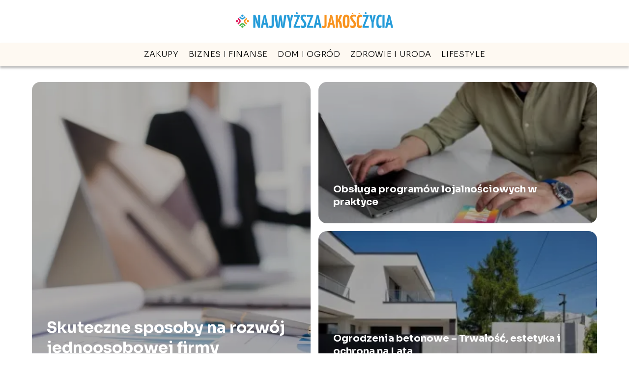

--- FILE ---
content_type: text/html; charset=UTF-8
request_url: https://najwyzszajakosczycia.pl/
body_size: 6972
content:
<!DOCTYPE html>
<html lang="pl-PL">
<head>
    <title>najwyzszajakosczycia.pl - Portal ogólnotematyczny</title>
        <meta charset="UTF-8" />
    <meta name="viewport" content="width=device-width, initial-scale=1" />
    <meta name="description" content="Portal ogólnotematyczny">
    <link rel="preconnect" href="https://fonts.googleapis.com">
<link rel="preconnect" href="https://fonts.gstatic.com" crossorigin>
<link href="https://fonts.googleapis.com/css2?family=Sora:wght@100..800&display=swap" rel="stylesheet">
    <style>:root{--dark-filter-image: brightness(70%);--primary-color: #D5B175;--secondary-color: #299EDA;--tertiary-color: #FEF9F2;--quaternary-color: #00000099;--image-radius: 17px;--background-radius: 17px;--btn-radius: 17px;--font-size-small: 12px;--font-size-medium: 16px;--font-size-big: 20px;--font-size-XXL: 32px;--font-color-1: #FFFFFF;--font-color-2: #000000;--font-color-3: #000000;--dark-background: rgba(0, 0, 0, 0.5);--font-family: 'Sora', sans-serif;}</style>    <meta name='robots' content='max-image-preview:large' />
<link rel='dns-prefetch' href='//s.w.org' />
<script type="text/javascript">
window._wpemojiSettings = {"baseUrl":"https:\/\/s.w.org\/images\/core\/emoji\/14.0.0\/72x72\/","ext":".png","svgUrl":"https:\/\/s.w.org\/images\/core\/emoji\/14.0.0\/svg\/","svgExt":".svg","source":{"concatemoji":"https:\/\/najwyzszajakosczycia.pl\/wp-includes\/js\/wp-emoji-release.min.js?ver=6.0.6"}};
/*! This file is auto-generated */
!function(e,a,t){var n,r,o,i=a.createElement("canvas"),p=i.getContext&&i.getContext("2d");function s(e,t){var a=String.fromCharCode,e=(p.clearRect(0,0,i.width,i.height),p.fillText(a.apply(this,e),0,0),i.toDataURL());return p.clearRect(0,0,i.width,i.height),p.fillText(a.apply(this,t),0,0),e===i.toDataURL()}function c(e){var t=a.createElement("script");t.src=e,t.defer=t.type="text/javascript",a.getElementsByTagName("head")[0].appendChild(t)}for(o=Array("flag","emoji"),t.supports={everything:!0,everythingExceptFlag:!0},r=0;r<o.length;r++)t.supports[o[r]]=function(e){if(!p||!p.fillText)return!1;switch(p.textBaseline="top",p.font="600 32px Arial",e){case"flag":return s([127987,65039,8205,9895,65039],[127987,65039,8203,9895,65039])?!1:!s([55356,56826,55356,56819],[55356,56826,8203,55356,56819])&&!s([55356,57332,56128,56423,56128,56418,56128,56421,56128,56430,56128,56423,56128,56447],[55356,57332,8203,56128,56423,8203,56128,56418,8203,56128,56421,8203,56128,56430,8203,56128,56423,8203,56128,56447]);case"emoji":return!s([129777,127995,8205,129778,127999],[129777,127995,8203,129778,127999])}return!1}(o[r]),t.supports.everything=t.supports.everything&&t.supports[o[r]],"flag"!==o[r]&&(t.supports.everythingExceptFlag=t.supports.everythingExceptFlag&&t.supports[o[r]]);t.supports.everythingExceptFlag=t.supports.everythingExceptFlag&&!t.supports.flag,t.DOMReady=!1,t.readyCallback=function(){t.DOMReady=!0},t.supports.everything||(n=function(){t.readyCallback()},a.addEventListener?(a.addEventListener("DOMContentLoaded",n,!1),e.addEventListener("load",n,!1)):(e.attachEvent("onload",n),a.attachEvent("onreadystatechange",function(){"complete"===a.readyState&&t.readyCallback()})),(e=t.source||{}).concatemoji?c(e.concatemoji):e.wpemoji&&e.twemoji&&(c(e.twemoji),c(e.wpemoji)))}(window,document,window._wpemojiSettings);
</script>
<style type="text/css">
img.wp-smiley,
img.emoji {
	display: inline !important;
	border: none !important;
	box-shadow: none !important;
	height: 1em !important;
	width: 1em !important;
	margin: 0 0.07em !important;
	vertical-align: -0.1em !important;
	background: none !important;
	padding: 0 !important;
}
</style>
	<link rel='stylesheet' id='wp-block-library-css'  href='https://najwyzszajakosczycia.pl/wp-includes/css/dist/block-library/style.min.css?ver=6.0.6' type='text/css' media='all' />
<style id='global-styles-inline-css' type='text/css'>
body{--wp--preset--color--black: #000000;--wp--preset--color--cyan-bluish-gray: #abb8c3;--wp--preset--color--white: #ffffff;--wp--preset--color--pale-pink: #f78da7;--wp--preset--color--vivid-red: #cf2e2e;--wp--preset--color--luminous-vivid-orange: #ff6900;--wp--preset--color--luminous-vivid-amber: #fcb900;--wp--preset--color--light-green-cyan: #7bdcb5;--wp--preset--color--vivid-green-cyan: #00d084;--wp--preset--color--pale-cyan-blue: #8ed1fc;--wp--preset--color--vivid-cyan-blue: #0693e3;--wp--preset--color--vivid-purple: #9b51e0;--wp--preset--gradient--vivid-cyan-blue-to-vivid-purple: linear-gradient(135deg,rgba(6,147,227,1) 0%,rgb(155,81,224) 100%);--wp--preset--gradient--light-green-cyan-to-vivid-green-cyan: linear-gradient(135deg,rgb(122,220,180) 0%,rgb(0,208,130) 100%);--wp--preset--gradient--luminous-vivid-amber-to-luminous-vivid-orange: linear-gradient(135deg,rgba(252,185,0,1) 0%,rgba(255,105,0,1) 100%);--wp--preset--gradient--luminous-vivid-orange-to-vivid-red: linear-gradient(135deg,rgba(255,105,0,1) 0%,rgb(207,46,46) 100%);--wp--preset--gradient--very-light-gray-to-cyan-bluish-gray: linear-gradient(135deg,rgb(238,238,238) 0%,rgb(169,184,195) 100%);--wp--preset--gradient--cool-to-warm-spectrum: linear-gradient(135deg,rgb(74,234,220) 0%,rgb(151,120,209) 20%,rgb(207,42,186) 40%,rgb(238,44,130) 60%,rgb(251,105,98) 80%,rgb(254,248,76) 100%);--wp--preset--gradient--blush-light-purple: linear-gradient(135deg,rgb(255,206,236) 0%,rgb(152,150,240) 100%);--wp--preset--gradient--blush-bordeaux: linear-gradient(135deg,rgb(254,205,165) 0%,rgb(254,45,45) 50%,rgb(107,0,62) 100%);--wp--preset--gradient--luminous-dusk: linear-gradient(135deg,rgb(255,203,112) 0%,rgb(199,81,192) 50%,rgb(65,88,208) 100%);--wp--preset--gradient--pale-ocean: linear-gradient(135deg,rgb(255,245,203) 0%,rgb(182,227,212) 50%,rgb(51,167,181) 100%);--wp--preset--gradient--electric-grass: linear-gradient(135deg,rgb(202,248,128) 0%,rgb(113,206,126) 100%);--wp--preset--gradient--midnight: linear-gradient(135deg,rgb(2,3,129) 0%,rgb(40,116,252) 100%);--wp--preset--duotone--dark-grayscale: url('#wp-duotone-dark-grayscale');--wp--preset--duotone--grayscale: url('#wp-duotone-grayscale');--wp--preset--duotone--purple-yellow: url('#wp-duotone-purple-yellow');--wp--preset--duotone--blue-red: url('#wp-duotone-blue-red');--wp--preset--duotone--midnight: url('#wp-duotone-midnight');--wp--preset--duotone--magenta-yellow: url('#wp-duotone-magenta-yellow');--wp--preset--duotone--purple-green: url('#wp-duotone-purple-green');--wp--preset--duotone--blue-orange: url('#wp-duotone-blue-orange');--wp--preset--font-size--small: 13px;--wp--preset--font-size--medium: 20px;--wp--preset--font-size--large: 36px;--wp--preset--font-size--x-large: 42px;}.has-black-color{color: var(--wp--preset--color--black) !important;}.has-cyan-bluish-gray-color{color: var(--wp--preset--color--cyan-bluish-gray) !important;}.has-white-color{color: var(--wp--preset--color--white) !important;}.has-pale-pink-color{color: var(--wp--preset--color--pale-pink) !important;}.has-vivid-red-color{color: var(--wp--preset--color--vivid-red) !important;}.has-luminous-vivid-orange-color{color: var(--wp--preset--color--luminous-vivid-orange) !important;}.has-luminous-vivid-amber-color{color: var(--wp--preset--color--luminous-vivid-amber) !important;}.has-light-green-cyan-color{color: var(--wp--preset--color--light-green-cyan) !important;}.has-vivid-green-cyan-color{color: var(--wp--preset--color--vivid-green-cyan) !important;}.has-pale-cyan-blue-color{color: var(--wp--preset--color--pale-cyan-blue) !important;}.has-vivid-cyan-blue-color{color: var(--wp--preset--color--vivid-cyan-blue) !important;}.has-vivid-purple-color{color: var(--wp--preset--color--vivid-purple) !important;}.has-black-background-color{background-color: var(--wp--preset--color--black) !important;}.has-cyan-bluish-gray-background-color{background-color: var(--wp--preset--color--cyan-bluish-gray) !important;}.has-white-background-color{background-color: var(--wp--preset--color--white) !important;}.has-pale-pink-background-color{background-color: var(--wp--preset--color--pale-pink) !important;}.has-vivid-red-background-color{background-color: var(--wp--preset--color--vivid-red) !important;}.has-luminous-vivid-orange-background-color{background-color: var(--wp--preset--color--luminous-vivid-orange) !important;}.has-luminous-vivid-amber-background-color{background-color: var(--wp--preset--color--luminous-vivid-amber) !important;}.has-light-green-cyan-background-color{background-color: var(--wp--preset--color--light-green-cyan) !important;}.has-vivid-green-cyan-background-color{background-color: var(--wp--preset--color--vivid-green-cyan) !important;}.has-pale-cyan-blue-background-color{background-color: var(--wp--preset--color--pale-cyan-blue) !important;}.has-vivid-cyan-blue-background-color{background-color: var(--wp--preset--color--vivid-cyan-blue) !important;}.has-vivid-purple-background-color{background-color: var(--wp--preset--color--vivid-purple) !important;}.has-black-border-color{border-color: var(--wp--preset--color--black) !important;}.has-cyan-bluish-gray-border-color{border-color: var(--wp--preset--color--cyan-bluish-gray) !important;}.has-white-border-color{border-color: var(--wp--preset--color--white) !important;}.has-pale-pink-border-color{border-color: var(--wp--preset--color--pale-pink) !important;}.has-vivid-red-border-color{border-color: var(--wp--preset--color--vivid-red) !important;}.has-luminous-vivid-orange-border-color{border-color: var(--wp--preset--color--luminous-vivid-orange) !important;}.has-luminous-vivid-amber-border-color{border-color: var(--wp--preset--color--luminous-vivid-amber) !important;}.has-light-green-cyan-border-color{border-color: var(--wp--preset--color--light-green-cyan) !important;}.has-vivid-green-cyan-border-color{border-color: var(--wp--preset--color--vivid-green-cyan) !important;}.has-pale-cyan-blue-border-color{border-color: var(--wp--preset--color--pale-cyan-blue) !important;}.has-vivid-cyan-blue-border-color{border-color: var(--wp--preset--color--vivid-cyan-blue) !important;}.has-vivid-purple-border-color{border-color: var(--wp--preset--color--vivid-purple) !important;}.has-vivid-cyan-blue-to-vivid-purple-gradient-background{background: var(--wp--preset--gradient--vivid-cyan-blue-to-vivid-purple) !important;}.has-light-green-cyan-to-vivid-green-cyan-gradient-background{background: var(--wp--preset--gradient--light-green-cyan-to-vivid-green-cyan) !important;}.has-luminous-vivid-amber-to-luminous-vivid-orange-gradient-background{background: var(--wp--preset--gradient--luminous-vivid-amber-to-luminous-vivid-orange) !important;}.has-luminous-vivid-orange-to-vivid-red-gradient-background{background: var(--wp--preset--gradient--luminous-vivid-orange-to-vivid-red) !important;}.has-very-light-gray-to-cyan-bluish-gray-gradient-background{background: var(--wp--preset--gradient--very-light-gray-to-cyan-bluish-gray) !important;}.has-cool-to-warm-spectrum-gradient-background{background: var(--wp--preset--gradient--cool-to-warm-spectrum) !important;}.has-blush-light-purple-gradient-background{background: var(--wp--preset--gradient--blush-light-purple) !important;}.has-blush-bordeaux-gradient-background{background: var(--wp--preset--gradient--blush-bordeaux) !important;}.has-luminous-dusk-gradient-background{background: var(--wp--preset--gradient--luminous-dusk) !important;}.has-pale-ocean-gradient-background{background: var(--wp--preset--gradient--pale-ocean) !important;}.has-electric-grass-gradient-background{background: var(--wp--preset--gradient--electric-grass) !important;}.has-midnight-gradient-background{background: var(--wp--preset--gradient--midnight) !important;}.has-small-font-size{font-size: var(--wp--preset--font-size--small) !important;}.has-medium-font-size{font-size: var(--wp--preset--font-size--medium) !important;}.has-large-font-size{font-size: var(--wp--preset--font-size--large) !important;}.has-x-large-font-size{font-size: var(--wp--preset--font-size--x-large) !important;}
</style>
<link rel='stylesheet' id='tp_theme_maker_style-css'  href='https://najwyzszajakosczycia.pl/wp-content/themes/tp-wordpress-theme/assets/css/styles.css?ver=6.0.6' type='text/css' media='all' />
<script type='text/javascript' src='https://najwyzszajakosczycia.pl/wp-content/themes/tp-wordpress-theme/assets/js/scripts.js?ver=0.1.1' id='tp_theme_maker_style-js'></script>
<link rel="https://api.w.org/" href="https://najwyzszajakosczycia.pl/wp-json/" /><link rel="EditURI" type="application/rsd+xml" title="RSD" href="https://najwyzszajakosczycia.pl/xmlrpc.php?rsd" />
<link rel="wlwmanifest" type="application/wlwmanifest+xml" href="https://najwyzszajakosczycia.pl/wp-includes/wlwmanifest.xml" /> 
<meta name="generator" content="WordPress 6.0.6" />
<link rel="icon" href="https://najwyzszajakosczycia.pl/wp-content/uploads/2022/07/najwyzszajakosczycia-favi-150x150.png" sizes="32x32" />
<link rel="icon" href="https://najwyzszajakosczycia.pl/wp-content/uploads/2022/07/najwyzszajakosczycia-favi.png" sizes="192x192" />
<link rel="apple-touch-icon" href="https://najwyzszajakosczycia.pl/wp-content/uploads/2022/07/najwyzszajakosczycia-favi.png" />
<meta name="msapplication-TileImage" content="https://najwyzszajakosczycia.pl/wp-content/uploads/2022/07/najwyzszajakosczycia-favi.png" />
</head>
<body>

<div data-ad-ignore="true" class="header2">

    <a class="header2__logo" href="https://najwyzszajakosczycia.pl">
        <img  src="https://najwyzszajakosczycia.pl/wp-content/uploads/2025/05/najwyzszajakosczycia-logo.png" data-src="https://najwyzszajakosczycia.pl/wp-content/uploads/2025/05/najwyzszajakosczycia-logo.png" alt="Logo najwyzszajakosczycia.pl">
    </a>

    <div class="menu-nav hidden">
        <svg class="menu-button arrow-down">
            <use xlink:href="https://najwyzszajakosczycia.pl/wp-content/themes/tp-wordpress-theme/assets/img/sprite.svg#icon-chevron-small-right"></use>
        </svg>

        <ul class="menu-nav-list hidden"><li id="menu-item-24" class="menu-item menu-item-type-taxonomy menu-item-object-category menu-item-24 header2__menu--el"><a href="https://najwyzszajakosczycia.pl/category/zakupy/">Zakupy</a></li>
<li id="menu-item-25" class="menu-item menu-item-type-taxonomy menu-item-object-category menu-item-25 header2__menu--el"><a href="https://najwyzszajakosczycia.pl/category/biznes-i-finanse/">Biznes i finanse</a></li>
<li id="menu-item-26" class="menu-item menu-item-type-taxonomy menu-item-object-category menu-item-26 header2__menu--el"><a href="https://najwyzszajakosczycia.pl/category/dom-i-ogrod/">Dom i Ogród</a></li>
<li id="menu-item-27" class="menu-item menu-item-type-taxonomy menu-item-object-category menu-item-27 header2__menu--el"><a href="https://najwyzszajakosczycia.pl/category/zdrowie-i-uroda/">Zdrowie i uroda</a></li>
<li id="menu-item-28" class="menu-item menu-item-type-taxonomy menu-item-object-category menu-item-28 header2__menu--el"><a href="https://najwyzszajakosczycia.pl/category/lifestyle/">Lifestyle</a></li>
</ul>    </div>
    <div class="header2__menu styleC"><ul class="header2__menu--list"><li class="menu-item menu-item-type-taxonomy menu-item-object-category menu-item-24 header2__menu--el"><a href="https://najwyzszajakosczycia.pl/category/zakupy/">Zakupy</a></li>
<li class="menu-item menu-item-type-taxonomy menu-item-object-category menu-item-25 header2__menu--el"><a href="https://najwyzszajakosczycia.pl/category/biznes-i-finanse/">Biznes i finanse</a></li>
<li class="menu-item menu-item-type-taxonomy menu-item-object-category menu-item-26 header2__menu--el"><a href="https://najwyzszajakosczycia.pl/category/dom-i-ogrod/">Dom i Ogród</a></li>
<li class="menu-item menu-item-type-taxonomy menu-item-object-category menu-item-27 header2__menu--el"><a href="https://najwyzszajakosczycia.pl/category/zdrowie-i-uroda/">Zdrowie i uroda</a></li>
<li class="menu-item menu-item-type-taxonomy menu-item-object-category menu-item-28 header2__menu--el"><a href="https://najwyzszajakosczycia.pl/category/lifestyle/">Lifestyle</a></li>
</ul></div>
</div>
<div data-ad-ignore="true" class="newest5 component">
    <svg class="icon n5 left">
        <use xlink:href="https://najwyzszajakosczycia.pl/wp-content/themes/tp-wordpress-theme/assets/img/sprite.svg#icon-arrow-3-left"></use>
    </svg>
    <div class="grid-container newest5">
                        <div class="newest5__main grid-box">
                    <a href="https://najwyzszajakosczycia.pl/skuteczne-sposoby-na-rozwoj-jednoosobowej-firmy/">
                        <picture>
                            <source media="(max-width: 799px)" srcset="https://images.najwyzszajakosczycia.pl/2025/10/c7f5557d-19cb-4c85-9d50-8aa3f4542036-300x200.webp" />
                            <source media="(min-width: 800px)" srcset="https://images.najwyzszajakosczycia.pl/2025/10/c7f5557d-19cb-4c85-9d50-8aa3f4542036.webp" />
                            <img class="newest5__main--image horizontal-n5"
                                 src=""
                                 data-src="https://images.najwyzszajakosczycia.pl/2025/10/c7f5557d-19cb-4c85-9d50-8aa3f4542036-300x200.webp"
                                 alt="Skuteczne sposoby na rozwój jednoosobowej firmy">
                        </picture>
                    </a>
                    <h3 class="newest5__main--title"><a title="Skuteczne sposoby na rozwój jednoosobowej firmy" class="text-one-line" href="https://najwyzszajakosczycia.pl/skuteczne-sposoby-na-rozwoj-jednoosobowej-firmy/">Skuteczne sposoby na rozwój jednoosobowej firmy</a></h3>

                </div>
                                <div class="newest5__slide grid-box">
                    <a class="newest5__slide--image" href="https://najwyzszajakosczycia.pl/obsluga-programow-lojalnosciowych-w-praktyce/">
                        <picture>
                            <source media="(max-width: 799px)"
                                    srcset="https://images.najwyzszajakosczycia.pl/2025/10/bd9f15c7-d51e-4939-8323-78b4b2fee5b9-150x150.webp"/>
                            <source media="(min-width: 800px)"
                                    srcset="https://images.najwyzszajakosczycia.pl/2025/10/bd9f15c7-d51e-4939-8323-78b4b2fee5b9-300x200.webp"/>
                            <img class="horizontal-n5s"

                                    src=""
                                    data-src="https://images.najwyzszajakosczycia.pl/2025/10/bd9f15c7-d51e-4939-8323-78b4b2fee5b9-300x200.webp"
                                    alt="Obsługa programów lojalnościowych w praktyce">
                        </picture>
                    </a>
                    <h3 class="newest5__slide--title">
                        <a title="Obsługa programów lojalnościowych w praktyce" class="text-one-line" href="https://najwyzszajakosczycia.pl/obsluga-programow-lojalnosciowych-w-praktyce/">Obsługa programów lojalnościowych w praktyce</a>
                    </h3>
                </div>
                            <div class="newest5__slide grid-box">
                    <a class="newest5__slide--image" href="https://najwyzszajakosczycia.pl/ogrodzenia-betonowe-trwalosc-estetyka-i-ochrona-na-lata/">
                        <picture>
                            <source media="(max-width: 799px)"
                                    srcset="https://images.najwyzszajakosczycia.pl/2025/08/548d17b5-64b4-4262-a1a5-15ec5700b579-150x150.webp"/>
                            <source media="(min-width: 800px)"
                                    srcset="https://images.najwyzszajakosczycia.pl/2025/08/548d17b5-64b4-4262-a1a5-15ec5700b579-300x200.webp"/>
                            <img class="horizontal-n5s"

                                    src=""
                                    data-src="https://images.najwyzszajakosczycia.pl/2025/08/548d17b5-64b4-4262-a1a5-15ec5700b579-300x200.webp"
                                    alt="Ogrodzenia betonowe">
                        </picture>
                    </a>
                    <h3 class="newest5__slide--title">
                        <a title="Ogrodzenia betonowe – Trwałość, estetyka i ochrona na Lata" class="text-one-line" href="https://najwyzszajakosczycia.pl/ogrodzenia-betonowe-trwalosc-estetyka-i-ochrona-na-lata/">Ogrodzenia betonowe – Trwałość, estetyka i ochrona na Lata</a>
                    </h3>
                </div>
                </div>
    <svg class="icon n5 right">
        <use xlink:href="https://najwyzszajakosczycia.pl/wp-content/themes/tp-wordpress-theme/assets/img/sprite.svg#icon-arrow-3-right"></use>
    </svg>
</div>



    <div class="widget3 component">
        <div class="widget__title-1-container">
            <svg class="widget__title-1-icon">
                <use xlink:href="https://najwyzszajakosczycia.pl/wp-content/themes/tp-wordpress-theme/assets/img/sprite.svg#icon-star"></use>
            </svg>
            <p class="widget__title-1"><a href="https://najwyzszajakosczycia.pl/category/biznes-i-finanse/">Biznes i finanse</a></p>
        </div>
        <div class="grid-container widget3">

			                <div class="widget3__slide grid-box">
                    <a class="widget3__slide--image" href="https://najwyzszajakosczycia.pl/skuteczne-sposoby-na-rozwoj-jednoosobowej-firmy/">
                        <picture>
                            <source media="(max-width: 799px)"
                                    srcset="https://images.najwyzszajakosczycia.pl/2025/10/c7f5557d-19cb-4c85-9d50-8aa3f4542036-150x150.webp"/>
                            <source media="(min-width: 800px)"
                                    srcset="https://images.najwyzszajakosczycia.pl/2025/10/c7f5557d-19cb-4c85-9d50-8aa3f4542036-300x200.webp"/>

                            <img class="lazy-img horizontal-w3"
                                 src=""
                                 data-src="https://images.najwyzszajakosczycia.pl/2025/10/c7f5557d-19cb-4c85-9d50-8aa3f4542036-300x200.webp"
                                 alt="Skuteczne sposoby na rozwój jednoosobowej firmy">
                        </picture>
                    </a>

                    <h3 class="widget3__slide--description"><a title="Skuteczne sposoby na rozwój jednoosobowej firmy" class="text-one-line" href="https://najwyzszajakosczycia.pl/skuteczne-sposoby-na-rozwoj-jednoosobowej-firmy/">Skuteczne sposoby na rozwój jednoosobowej firmy</a></h3>
                </div>

			                <div class="widget3__slide grid-box">
                    <a class="widget3__slide--image" href="https://najwyzszajakosczycia.pl/obsluga-programow-lojalnosciowych-w-praktyce/">
                        <picture>
                            <source media="(max-width: 799px)"
                                    srcset="https://images.najwyzszajakosczycia.pl/2025/10/bd9f15c7-d51e-4939-8323-78b4b2fee5b9-150x150.webp"/>
                            <source media="(min-width: 800px)"
                                    srcset="https://images.najwyzszajakosczycia.pl/2025/10/bd9f15c7-d51e-4939-8323-78b4b2fee5b9-300x200.webp"/>

                            <img class="lazy-img horizontal-w3"
                                 src=""
                                 data-src="https://images.najwyzszajakosczycia.pl/2025/10/bd9f15c7-d51e-4939-8323-78b4b2fee5b9-300x200.webp"
                                 alt="Obsługa programów lojalnościowych w praktyce">
                        </picture>
                    </a>

                    <h3 class="widget3__slide--description"><a title="Obsługa programów lojalnościowych w praktyce" class="text-one-line" href="https://najwyzszajakosczycia.pl/obsluga-programow-lojalnosciowych-w-praktyce/">Obsługa programów lojalnościowych w praktyce</a></h3>
                </div>

			                <div class="widget3__slide grid-box">
                    <a class="widget3__slide--image" href="https://najwyzszajakosczycia.pl/kredyty-konsolidacyjne-ranking-dzieki-ktoremu-poznasz-ich-wady-oraz-zalety/">
                        <picture>
                            <source media="(max-width: 799px)"
                                    srcset="https://images.najwyzszajakosczycia.pl/2024/11/1f61aae8-4fc6-4645-bf4e-0629cc231324-150x150.webp"/>
                            <source media="(min-width: 800px)"
                                    srcset="https://images.najwyzszajakosczycia.pl/2024/11/1f61aae8-4fc6-4645-bf4e-0629cc231324-300x200.webp"/>

                            <img class="lazy-img horizontal-w3"
                                 src=""
                                 data-src="https://images.najwyzszajakosczycia.pl/2024/11/1f61aae8-4fc6-4645-bf4e-0629cc231324-300x200.webp"
                                 alt="Kredyty konsolidacyjne">
                        </picture>
                    </a>

                    <h3 class="widget3__slide--description"><a title="Kredyty konsolidacyjne &#8211; ranking, dzięki któremu poznasz ich wady oraz zalety" class="text-one-line" href="https://najwyzszajakosczycia.pl/kredyty-konsolidacyjne-ranking-dzieki-ktoremu-poznasz-ich-wady-oraz-zalety/">Kredyty konsolidacyjne &#8211; ranking, dzięki któremu poznasz ich wady oraz zalety</a></h3>
                </div>

			
        </div>
        <svg class="icon w3">
            <use xlink:href="https://najwyzszajakosczycia.pl/wp-content/themes/tp-wordpress-theme/assets/img/sprite.svg#icon-star"></use>
        </svg>

    </div>









    <div class="widget3 component">
        <div class="widget__title-1-container">
            <svg class="widget__title-1-icon">
                <use xlink:href="https://najwyzszajakosczycia.pl/wp-content/themes/tp-wordpress-theme/assets/img/sprite.svg#icon-star"></use>
            </svg>
            <p class="widget__title-1"><a href="https://najwyzszajakosczycia.pl/category/dom-i-ogrod/">Dom i Ogród</a></p>
        </div>
        <div class="grid-container widget3">

			                <div class="widget3__slide grid-box">
                    <a class="widget3__slide--image" href="https://najwyzszajakosczycia.pl/ogrodzenia-betonowe-trwalosc-estetyka-i-ochrona-na-lata/">
                        <picture>
                            <source media="(max-width: 799px)"
                                    srcset="https://images.najwyzszajakosczycia.pl/2025/08/548d17b5-64b4-4262-a1a5-15ec5700b579-150x150.webp"/>
                            <source media="(min-width: 800px)"
                                    srcset="https://images.najwyzszajakosczycia.pl/2025/08/548d17b5-64b4-4262-a1a5-15ec5700b579-300x200.webp"/>

                            <img class="lazy-img horizontal-w3"
                                 src=""
                                 data-src="https://images.najwyzszajakosczycia.pl/2025/08/548d17b5-64b4-4262-a1a5-15ec5700b579-300x200.webp"
                                 alt="Ogrodzenia betonowe">
                        </picture>
                    </a>

                    <h3 class="widget3__slide--description"><a title="Ogrodzenia betonowe – Trwałość, estetyka i ochrona na Lata" class="text-one-line" href="https://najwyzszajakosczycia.pl/ogrodzenia-betonowe-trwalosc-estetyka-i-ochrona-na-lata/">Ogrodzenia betonowe – Trwałość, estetyka i ochrona na Lata</a></h3>
                </div>

			                <div class="widget3__slide grid-box">
                    <a class="widget3__slide--image" href="https://najwyzszajakosczycia.pl/jacuzzi-ogrodowe-jak-je-efektownie-zaaranzowac/">
                        <picture>
                            <source media="(max-width: 799px)"
                                    srcset="https://najwyzszajakosczycia.pl/wp-content/uploads/2022/08/f8656386-a244-470a-88e8-066b020e6c66-150x150.jpg"/>
                            <source media="(min-width: 800px)"
                                    srcset="https://najwyzszajakosczycia.pl/wp-content/uploads/2022/08/f8656386-a244-470a-88e8-066b020e6c66-300x200.jpg"/>

                            <img class="lazy-img horizontal-w3"
                                 src=""
                                 data-src="https://najwyzszajakosczycia.pl/wp-content/uploads/2022/08/f8656386-a244-470a-88e8-066b020e6c66-300x200.jpg"
                                 alt="jacuzzi ogrodowe aranżacje">
                        </picture>
                    </a>

                    <h3 class="widget3__slide--description"><a title="Jacuzzi ogrodowe &#8211; jak je efektownie zaaranżować?" class="text-one-line" href="https://najwyzszajakosczycia.pl/jacuzzi-ogrodowe-jak-je-efektownie-zaaranzowac/">Jacuzzi ogrodowe &#8211; jak je efektownie zaaranżować?</a></h3>
                </div>

			                <div class="widget3__slide grid-box">
                    <a class="widget3__slide--image" href="https://najwyzszajakosczycia.pl/jak-zrobic-ozdoby-z-palet-do-ogrodu/">
                        <picture>
                            <source media="(max-width: 799px)"
                                    srcset="https://najwyzszajakosczycia.pl/wp-content/uploads/2022/08/c61dc52b-4111-4632-99c8-6c0c5987c7dc-150x150.jpg"/>
                            <source media="(min-width: 800px)"
                                    srcset="https://najwyzszajakosczycia.pl/wp-content/uploads/2022/08/c61dc52b-4111-4632-99c8-6c0c5987c7dc-300x200.jpg"/>

                            <img class="lazy-img horizontal-w3"
                                 src=""
                                 data-src="https://najwyzszajakosczycia.pl/wp-content/uploads/2022/08/c61dc52b-4111-4632-99c8-6c0c5987c7dc-300x200.jpg"
                                 alt="ozdoby z palet do ogrodu">
                        </picture>
                    </a>

                    <h3 class="widget3__slide--description"><a title="Jak zrobić ozdoby z palet do ogrodu?" class="text-one-line" href="https://najwyzszajakosczycia.pl/jak-zrobic-ozdoby-z-palet-do-ogrodu/">Jak zrobić ozdoby z palet do ogrodu?</a></h3>
                </div>

			
        </div>
        <svg class="icon w3">
            <use xlink:href="https://najwyzszajakosczycia.pl/wp-content/themes/tp-wordpress-theme/assets/img/sprite.svg#icon-star"></use>
        </svg>

    </div>









    <div class="widget3 component">
        <div class="widget__title-1-container">
            <svg class="widget__title-1-icon">
                <use xlink:href="https://najwyzszajakosczycia.pl/wp-content/themes/tp-wordpress-theme/assets/img/sprite.svg#icon-star"></use>
            </svg>
            <p class="widget__title-1"><a href="https://najwyzszajakosczycia.pl/category/lifestyle/">Lifestyle</a></p>
        </div>
        <div class="grid-container widget3">

			                <div class="widget3__slide grid-box">
                    <a class="widget3__slide--image" href="https://najwyzszajakosczycia.pl/gabinety-leczenia-ran-przewleklych-kompleksowa-pomoc-dla-pacjentow-z-trudnosciami-w-gojeniu/">
                        <picture>
                            <source media="(max-width: 799px)"
                                    srcset="https://najwyzszajakosczycia.pl/wp-content/uploads/2024/11/550ce71b-40a0-46e7-b7ee-65bb9b42a1ec-150x150.webp"/>
                            <source media="(min-width: 800px)"
                                    srcset="https://najwyzszajakosczycia.pl/wp-content/uploads/2024/11/550ce71b-40a0-46e7-b7ee-65bb9b42a1ec-300x200.webp"/>

                            <img class="lazy-img horizontal-w3"
                                 src=""
                                 data-src="https://najwyzszajakosczycia.pl/wp-content/uploads/2024/11/550ce71b-40a0-46e7-b7ee-65bb9b42a1ec-300x200.webp"
                                 alt="Gabinety leczenia ran przewlekłych">
                        </picture>
                    </a>

                    <h3 class="widget3__slide--description"><a title="Gabinety leczenia ran przewlekłych &#8211; kompleksowa pomoc dla pacjentów z trudnościami w gojeniu" class="text-one-line" href="https://najwyzszajakosczycia.pl/gabinety-leczenia-ran-przewleklych-kompleksowa-pomoc-dla-pacjentow-z-trudnosciami-w-gojeniu/">Gabinety leczenia ran przewlekłych &#8211; kompleksowa pomoc dla pacjentów z trudnościami w gojeniu</a></h3>
                </div>

			                <div class="widget3__slide grid-box">
                    <a class="widget3__slide--image" href="https://najwyzszajakosczycia.pl/jakie-sa-najwazniejsze-zasady-zdrowego-odzywiania/">
                        <picture>
                            <source media="(max-width: 799px)"
                                    srcset="https://images.najwyzszajakosczycia.pl/2024/08/56228764-7974-4edd-9882-ff2edda3307a-150x150.webp"/>
                            <source media="(min-width: 800px)"
                                    srcset="https://images.najwyzszajakosczycia.pl/2024/08/56228764-7974-4edd-9882-ff2edda3307a-300x300.webp"/>

                            <img class="lazy-img square-w3"
                                 src=""
                                 data-src="https://images.najwyzszajakosczycia.pl/2024/08/56228764-7974-4edd-9882-ff2edda3307a-300x300.webp"
                                 alt="Jakie są najważniejsze zasady zdrowego odżywiania?">
                        </picture>
                    </a>

                    <h3 class="widget3__slide--description"><a title="Jakie są najważniejsze zasady zdrowego odżywiania?" class="text-one-line" href="https://najwyzszajakosczycia.pl/jakie-sa-najwazniejsze-zasady-zdrowego-odzywiania/">Jakie są najważniejsze zasady zdrowego odżywiania?</a></h3>
                </div>

			                <div class="widget3__slide grid-box">
                    <a class="widget3__slide--image" href="https://najwyzszajakosczycia.pl/jakie-nawyki-warto-wprowadzic-aby-poprawic-jakosc-snu/">
                        <picture>
                            <source media="(max-width: 799px)"
                                    srcset="https://images.najwyzszajakosczycia.pl/2024/08/b71e4ecb-5145-4d1a-af16-2d3afff1b0bc-150x150.webp"/>
                            <source media="(min-width: 800px)"
                                    srcset="https://images.najwyzszajakosczycia.pl/2024/08/b71e4ecb-5145-4d1a-af16-2d3afff1b0bc-300x300.webp"/>

                            <img class="lazy-img square-w3"
                                 src=""
                                 data-src="https://images.najwyzszajakosczycia.pl/2024/08/b71e4ecb-5145-4d1a-af16-2d3afff1b0bc-300x300.webp"
                                 alt="Jakie nawyki warto wprowadzić, aby poprawić jakość snu?">
                        </picture>
                    </a>

                    <h3 class="widget3__slide--description"><a title="Jakie nawyki warto wprowadzić, aby poprawić jakość snu?" class="text-one-line" href="https://najwyzszajakosczycia.pl/jakie-nawyki-warto-wprowadzic-aby-poprawic-jakosc-snu/">Jakie nawyki warto wprowadzić, aby poprawić jakość snu?</a></h3>
                </div>

			
        </div>
        <svg class="icon w3">
            <use xlink:href="https://najwyzszajakosczycia.pl/wp-content/themes/tp-wordpress-theme/assets/img/sprite.svg#icon-star"></use>
        </svg>

    </div>









    <div class="widget3 component">
        <div class="widget__title-1-container">
            <svg class="widget__title-1-icon">
                <use xlink:href="https://najwyzszajakosczycia.pl/wp-content/themes/tp-wordpress-theme/assets/img/sprite.svg#icon-star"></use>
            </svg>
            <p class="widget__title-1"><a href="https://najwyzszajakosczycia.pl/category/zakupy/">Zakupy</a></p>
        </div>
        <div class="grid-container widget3">

			                <div class="widget3__slide grid-box">
                    <a class="widget3__slide--image" href="https://najwyzszajakosczycia.pl/filtr-do-odkurzacza-dirt-devil-co-trzeba-o-nim-wiedziec/">
                        <picture>
                            <source media="(max-width: 799px)"
                                    srcset="https://najwyzszajakosczycia.pl/wp-content/uploads/2023/09/54eecf12-3aa6-4eb2-89c8-6a2d81c9a5af-150x150.jpg"/>
                            <source media="(min-width: 800px)"
                                    srcset="https://najwyzszajakosczycia.pl/wp-content/uploads/2023/09/54eecf12-3aa6-4eb2-89c8-6a2d81c9a5af-300x200.jpg"/>

                            <img class="lazy-img horizontal-w3"
                                 src=""
                                 data-src="https://najwyzszajakosczycia.pl/wp-content/uploads/2023/09/54eecf12-3aa6-4eb2-89c8-6a2d81c9a5af-300x200.jpg"
                                 alt="Filtr do odkurzacza Dirt Devil - co trzeba o nim wiedzieć?">
                        </picture>
                    </a>

                    <h3 class="widget3__slide--description"><a title="Filtr do odkurzacza Dirt Devil &#8211; co trzeba o nim wiedzieć?" class="text-one-line" href="https://najwyzszajakosczycia.pl/filtr-do-odkurzacza-dirt-devil-co-trzeba-o-nim-wiedziec/">Filtr do odkurzacza Dirt Devil &#8211; co trzeba o nim wiedzieć?</a></h3>
                </div>

			                <div class="widget3__slide grid-box">
                    <a class="widget3__slide--image" href="https://najwyzszajakosczycia.pl/jak-zrobic-bransoletke-ze-sznurka-domowymi-sposobami/">
                        <picture>
                            <source media="(max-width: 799px)"
                                    srcset="https://najwyzszajakosczycia.pl/wp-content/uploads/2022/07/f1c9a054-91bc-4aac-a0d1-c4dcec50212f-150x150.jpg"/>
                            <source media="(min-width: 800px)"
                                    srcset="https://najwyzszajakosczycia.pl/wp-content/uploads/2022/07/f1c9a054-91bc-4aac-a0d1-c4dcec50212f-300x202.jpg"/>

                            <img class="lazy-img horizontal-w3"
                                 src=""
                                 data-src="https://najwyzszajakosczycia.pl/wp-content/uploads/2022/07/f1c9a054-91bc-4aac-a0d1-c4dcec50212f-300x202.jpg"
                                 alt="jak zrobić bransoletkę ze sznurka">
                        </picture>
                    </a>

                    <h3 class="widget3__slide--description"><a title="Jak zrobić bransoletkę ze sznurka domowymi sposobami?" class="text-one-line" href="https://najwyzszajakosczycia.pl/jak-zrobic-bransoletke-ze-sznurka-domowymi-sposobami/">Jak zrobić bransoletkę ze sznurka domowymi sposobami?</a></h3>
                </div>

			                <div class="widget3__slide grid-box">
                    <a class="widget3__slide--image" href="https://najwyzszajakosczycia.pl/jakie-garnki-kupic-tak-aby-sluzyly-nam-latami/">
                        <picture>
                            <source media="(max-width: 799px)"
                                    srcset="https://najwyzszajakosczycia.pl/wp-content/uploads/2022/07/pot-gf17d372f6_1920-150x150.jpg"/>
                            <source media="(min-width: 800px)"
                                    srcset="https://najwyzszajakosczycia.pl/wp-content/uploads/2022/07/pot-gf17d372f6_1920-300x214.jpg"/>

                            <img class="lazy-img horizontal-w3"
                                 src=""
                                 data-src="https://najwyzszajakosczycia.pl/wp-content/uploads/2022/07/pot-gf17d372f6_1920-300x214.jpg"
                                 alt="jakie garnki wybrać">
                        </picture>
                    </a>

                    <h3 class="widget3__slide--description"><a title="Jakie garnki kupić, tak aby służyły nam latami?" class="text-one-line" href="https://najwyzszajakosczycia.pl/jakie-garnki-kupic-tak-aby-sluzyly-nam-latami/">Jakie garnki kupić, tak aby służyły nam latami?</a></h3>
                </div>

			
        </div>
        <svg class="icon w3">
            <use xlink:href="https://najwyzszajakosczycia.pl/wp-content/themes/tp-wordpress-theme/assets/img/sprite.svg#icon-star"></use>
        </svg>

    </div>









    <div class="widget3 component">
        <div class="widget__title-1-container">
            <svg class="widget__title-1-icon">
                <use xlink:href="https://najwyzszajakosczycia.pl/wp-content/themes/tp-wordpress-theme/assets/img/sprite.svg#icon-star"></use>
            </svg>
            <p class="widget__title-1"><a href="https://najwyzszajakosczycia.pl/category/zdrowie-i-uroda/">Zdrowie i uroda</a></p>
        </div>
        <div class="grid-container widget3">

			                <div class="widget3__slide grid-box">
                    <a class="widget3__slide--image" href="https://najwyzszajakosczycia.pl/dermokosmetyki-dla-kobiet-pielegnacja-skory-z-naukowym-podejsciem/">
                        <picture>
                            <source media="(max-width: 799px)"
                                    srcset="https://najwyzszajakosczycia.pl/wp-content/uploads/2024/11/d06d12ae-38cb-4773-86f6-cb90099d9650-150x150.webp"/>
                            <source media="(min-width: 800px)"
                                    srcset="https://najwyzszajakosczycia.pl/wp-content/uploads/2024/11/d06d12ae-38cb-4773-86f6-cb90099d9650-300x200.webp"/>

                            <img class="lazy-img horizontal-w3"
                                 src=""
                                 data-src="https://najwyzszajakosczycia.pl/wp-content/uploads/2024/11/d06d12ae-38cb-4773-86f6-cb90099d9650-300x200.webp"
                                 alt="Dermokosmetyki dla kobiet">
                        </picture>
                    </a>

                    <h3 class="widget3__slide--description"><a title="Dermokosmetyki dla kobiet &#8211; pielęgnacja skóry z naukowym podejściem" class="text-one-line" href="https://najwyzszajakosczycia.pl/dermokosmetyki-dla-kobiet-pielegnacja-skory-z-naukowym-podejsciem/">Dermokosmetyki dla kobiet &#8211; pielęgnacja skóry z naukowym podejściem</a></h3>
                </div>

			                <div class="widget3__slide grid-box">
                    <a class="widget3__slide--image" href="https://najwyzszajakosczycia.pl/jak-korekcja-nosa-wplywa-na-wyglad-i-pewnosc-siebie/">
                        <picture>
                            <source media="(max-width: 799px)"
                                    srcset="https://najwyzszajakosczycia.pl/wp-content/uploads/2024/11/54d06a8c-3cf8-4271-824e-e43803c01208-150x150.webp"/>
                            <source media="(min-width: 800px)"
                                    srcset="https://najwyzszajakosczycia.pl/wp-content/uploads/2024/11/54d06a8c-3cf8-4271-824e-e43803c01208-300x200.webp"/>

                            <img class="lazy-img horizontal-w3"
                                 src=""
                                 data-src="https://najwyzszajakosczycia.pl/wp-content/uploads/2024/11/54d06a8c-3cf8-4271-824e-e43803c01208-300x200.webp"
                                 alt="korekcja nosa">
                        </picture>
                    </a>

                    <h3 class="widget3__slide--description"><a title="Jak korekcja nosa wpływa na wygląd i pewność siebie?" class="text-one-line" href="https://najwyzszajakosczycia.pl/jak-korekcja-nosa-wplywa-na-wyglad-i-pewnosc-siebie/">Jak korekcja nosa wpływa na wygląd i pewność siebie?</a></h3>
                </div>

			                <div class="widget3__slide grid-box">
                    <a class="widget3__slide--image" href="https://najwyzszajakosczycia.pl/jakie-sa-korzysci-z-regularnego-spozywania-probiotykow/">
                        <picture>
                            <source media="(max-width: 799px)"
                                    srcset="https://images.najwyzszajakosczycia.pl/2024/08/9f02d430-5854-45f1-992e-f3f7ff304932-150x150.webp"/>
                            <source media="(min-width: 800px)"
                                    srcset="https://images.najwyzszajakosczycia.pl/2024/08/9f02d430-5854-45f1-992e-f3f7ff304932-300x300.webp"/>

                            <img class="lazy-img square-w3"
                                 src=""
                                 data-src="https://images.najwyzszajakosczycia.pl/2024/08/9f02d430-5854-45f1-992e-f3f7ff304932-300x300.webp"
                                 alt="Jakie są korzyści z regularnego spożywania probiotyków?">
                        </picture>
                    </a>

                    <h3 class="widget3__slide--description"><a title="Jakie są korzyści z regularnego spożywania probiotyków?" class="text-one-line" href="https://najwyzszajakosczycia.pl/jakie-sa-korzysci-z-regularnego-spozywania-probiotykow/">Jakie są korzyści z regularnego spożywania probiotyków?</a></h3>
                </div>

			
        </div>
        <svg class="icon w3">
            <use xlink:href="https://najwyzszajakosczycia.pl/wp-content/themes/tp-wordpress-theme/assets/img/sprite.svg#icon-star"></use>
        </svg>

    </div>








<div class="contactUs2">
    <div class="contactUs2__container">
        <p class="contactUs2__title">Potrzebujesz więcej informacji?</p>
        <button class="contactUs2__btn"><a rel="nofollow" href="/kontakt/">NAPISZ DO NAS</a></button>
    </div>

</div><footer>
	
    <div class="footer">
        <div class="footer__container--logo">
            <a class="footer__logo" href="https://najwyzszajakosczycia.pl">
                <img src="https://najwyzszajakosczycia.pl/wp-content/uploads/2025/05/najwyzszajakosczycia-logo.png" data-src="https://najwyzszajakosczycia.pl/wp-content/uploads/2025/05/najwyzszajakosczycia-logo.png"
                     alt="Logo najwyzszajakosczycia.pl">
            </a>
            <p class="footer__logo--description">Blog tematyczny na którym znajdziesz mnóstwo wartościowych informacji nie tylko o zdrowiu. Podpowiemy czym kierować się podczas zakupów, jak zadbać o swoje finanse i rozwinąć dobry biznes!</p>
			<a class='footer__userLink' href='/author/redakcja-najwyzszajakosczycia-pl/'>Redakcja</a> <a rel = ”nofollow” class='footer__userLink' href='/kontakt/'>Kontakt</a>         </div>
        <div class="footer__category">
            <ul class="footer__category--list">
				
                    <p class="footer__category--title">Kategorie:</p>
					                        <li class="footer__category--list--item">
                            <a href="https://najwyzszajakosczycia.pl/category/biznes-i-finanse/">
								Biznes i finanse</a>
                        </li>
					                        <li class="footer__category--list--item">
                            <a href="https://najwyzszajakosczycia.pl/category/dom-i-ogrod/">
								Dom i Ogród</a>
                        </li>
					                        <li class="footer__category--list--item">
                            <a href="https://najwyzszajakosczycia.pl/category/lifestyle/">
								Lifestyle</a>
                        </li>
					                        <li class="footer__category--list--item">
                            <a href="https://najwyzszajakosczycia.pl/category/zakupy/">
								Zakupy</a>
                        </li>
					                        <li class="footer__category--list--item">
                            <a href="https://najwyzszajakosczycia.pl/category/zdrowie-i-uroda/">
								Zdrowie i uroda</a>
                        </li>
					
            </ul>
        </div>
        <div class="footer__latest">
			                <p class="footer__latest--title">Ostatnie wpisy:</p>

                <ul class="footer__latest--list">
				                    <li class="footer__latest--list--item">
                        <a href="https://najwyzszajakosczycia.pl/jakie-cwiczenia-sa-najskuteczniejsze-na-wzmocnienie-miesni-brzucha/">Jakie ćwiczenia są najskuteczniejsze na wzmocnienie mięśni brzucha?</a>
                    </li>


				                    <li class="footer__latest--list--item">
                        <a href="https://najwyzszajakosczycia.pl/filtr-do-odkurzacza-dirt-devil-co-trzeba-o-nim-wiedziec/">Filtr do odkurzacza Dirt Devil &#8211; co trzeba o nim wiedzieć?</a>
                    </li>


				                    <li class="footer__latest--list--item">
                        <a href="https://najwyzszajakosczycia.pl/w-co-zainwestowac-10000-zlotych-ciekawe-pomysly-na-taka-kwote/">W co zainwestować 10000 złotych? Ciekawe pomysły na taką kwotę</a>
                    </li>


				                    <li class="footer__latest--list--item">
                        <a href="https://najwyzszajakosczycia.pl/operacje-piersi-a-zdrowie-psychiczne-mit-czy-fakty/">Operacje Piersi a Zdrowie Psychiczne: Mit czy Fakty?</a>
                    </li>


				                    </ul>
							        </div>
    </div>

	<div class="privacy-nav"><ul class="privacy-nav-list"><li id="menu-item-388" class="footerMenuItem menu-item menu-item-type-custom menu-item-object-custom menu-item-388 privacy-nav-el"><a rel="nofollow" href="https://najwyzszajakosczycia.pl/privacy-policy/">Polityka prywatności</a></li>
<li id="menu-item-389" class="footerMenuItem menu-item menu-item-type-custom menu-item-object-custom menu-item-389 privacy-nav-el"><a href="https://najwyzszajakosczycia.pl/mapa-serwisu/">Mapa serwisu</a></li>
<li id="menu-item-390" class="footerMenuItem menu-item menu-item-type-custom menu-item-object-custom menu-item-390 privacy-nav-el"><a rel="nofollow" href="https://najwyzszajakosczycia.pl/regulamin/">Regulamin</a></li>
</ul></div>
</footer>





</body>
</html>